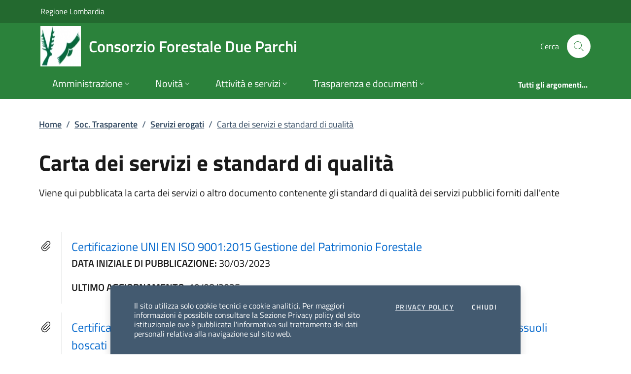

--- FILE ---
content_type: text/html; charset=utf-8
request_url: https://www.consorziodueparchi.it/pages/Amministrazione_Trasparente_v3_0/?code=AT.G0.10
body_size: 13556
content:
<!DOCTYPE html>
<html lang="it">

<head>
  <meta charset="utf-8">
  <meta name="viewport" content="width=device-width, initial-scale=1, shrink-to-fit=no" />
  
  <title>Carta dei servizi e standard di qualit&#xE0; | Servizi erogati | Soc. Trasparente | Consorzio Forestale Due Parchi</title>
  

  
  
  
  
  
  
  
  
  

  
  
  
  
  
  

  <!-- Fontawesome -->
  
  <script data-search-pseudo-elements="" defer="" src="/It.Csc.OrchardCorePA.Content.Commons/Vendor/fontawesome-kit-6/js/solid.min.js?v=pZklBjos6cYXwa7zH3i6QVbeNeNhgZN4jah1wdjhh8s"></script>
<script data-search-pseudo-elements="" defer="" src="/It.Csc.OrchardCorePA.Content.Commons/Vendor/fontawesome-kit-6/js/light.min.js?v=m-BUUfPpC22ENInD0ttVBJ9Z0_4JzymwfTvGxJyUPug"></script>
<script data-search-pseudo-elements="" defer="" src="/It.Csc.OrchardCorePA.Content.Commons/Vendor/fontawesome-kit-6/js/brands.min.js?v=4MChvbebrQLrFTQHmcfDUUBHGuT656HIBii2vwkv4Oo"></script>
<script data-search-pseudo-elements="" defer="" src="/It.Csc.OrchardCorePA.Content.Commons/Vendor/fontawesome-kit-6/js/fontawesome.min.js?v=d6a757KjrUXvcANB_fhrBQ-xIrGl0IBQf1ulT7RzlZM"></script>
  <!-- Matomo --><script type="text/javascript">var _paq = window._paq = window._paq || [];_paq.push(['setDocumentTitle', document.title]);_paq.push(['trackPageView']);_paq.push(['enableLinkTracking']);(function() {  var u='https://ingestion.webanalytics.italia.it/';  _paq.push(['setTrackerUrl', u+'matomo.php']);  _paq.push(['setSiteId', 'y7q1erVqlM']);  var d=document, g=d.createElement('script'), s=d.getElementsByTagName('script')[0];  g.type='text/javascript'; g.async=true; g.src=u+'matomo.js'; s.parentNode.insertBefore(g,s);})();</script>
  
  <link href="/It.Csc.Ckube.CarrierGem.OrchardCore.Integration/css/style.min.css?v=cHg2tNyulQM-G-VUpeEnQUey356LVCRphF17wb-fMEQ" rel="stylesheet" type="text/css" />
<link href="/It.Csc.OrchardCorePA.Assets/css/fonts.min.css?v=MR0quVnpkmJi4AdMP2ygpUJpgFnbs1x3EIfmxJQmwsg" rel="stylesheet" type="text/css" />
<link href="/It.Csc.OrchardCorePA.Assets/css/bootstrap-italia-green-lombardia.min.css?v=spTd8_KO2gsVWwsPesfDJgyBu5XuQe6r59MhpmtKJrE" rel="stylesheet" type="text/css" />
<link href="/ComuniBootstrapItalia/css/customize.min.css?v=z8jG1UWXKfNI7w95uXDpTWsR3Qr1n06KITDg5NyJqjk" rel="stylesheet" type="text/css" />
  

</head>

<body id="page-top" dir="ltr">
  
  <div class="skiplink">
    <a class="visually-hidden-focusable" href="#descrizione">Vai al contenuto principale</a>
  </div>
  <h1 class="visually-hidden-focusable" id="page_title">
  </h1>
  <header class="it-header-wrapper it-header-sticky" data-bs-toggle="sticky" data-bs-position-type="fixed" data-bs-sticky-class-name="is-sticky" data-bs-target="#header-nav-wrapper">
    <div class="it-header-slim-wrapper">
      
      <div class="container">
        <div class="row">
          <div class="col-12">
            <div class="it-header-slim-wrapper-content">
              
              <a class="navbar-brand" href="https://www.regione.lombardia.it" target="_blank">
                Regione Lombardia
              </a>
              
              <div class="header-slim-right-zone">
                

                
                
                
                
              </div>
            </div>
          </div>
        </div>
      </div>
    </div>

    <div class="it-nav-wrapper">
      <div class="it-header-center-wrapper">
        <div class="container">
          <div class="row">
            <div class="col-12">
              <div class="it-header-center-content-wrapper">
                <div class="it-brand-wrapper">
                  <a href="/" title="Vai alla homepage">
                    <img class="icon d-none d-sm-block" src="/media/stemmaCF2P.jpg?width=480&amp;height=480&amp;format=webp&amp;token=O5783mCX6adwn%2FthO5CLrgndmMfk8ti6cb3HErMSOTg%3D" alt="Stemma dell&#x27;ente" />
                    <div class="it-brand-text">
                      <div class="it-brand-title">Consorzio Forestale Due Parchi</div>
                      
                      
                      
                      
                      
                    </div>
                  </a>
                </div>
                <div class="it-right-zone">
                  






                  <div class="it-search-wrapper">
                    <span class="d-none d-md-block">Cerca</span>
                    <a aria-label="Cerca nel sito" class="search-link rounded-icon" href="/search">
                      <svg class="icon">
                        <use xlink:href="/It.Csc.OrchardCorePA.Assets/svg/sprites.svg#it-search"></use>
                      </svg>
                    </a>
                  </div>
                </div>
              </div>
            </div>
          </div>
        </div>
      </div>
      <div class="it-header-navbar-wrapper" id="header-nav-wrapper">
        <div class="container">
          <div class="row">
            <div class="col-12">
              <nav class="navbar navbar-expand-lg has-megamenu" aria-label="Navigazione principale">
                <button aria-controls="nav10" aria-expanded="false" aria-label="mostra/nascondi menu" title="mostra/nascondi menu" class="custom-navbar-toggler btn" data-bs-target="#nav10" data-bs-toggle="navbarcollapsible" type="button">
                  <svg class="icon">
                    <use xlink:href="/It.Csc.OrchardCorePA.Assets/svg/sprites.svg#it-burger"></use>
                  </svg>
                </button>
                <div class="navbar-collapsable" id="nav10" style="display: none;">
  <div class="overlay" style="display: none;"></div>
  <div class="close-div">
    <button class="btn close-menu" type="button">
      <svg class="icon">
        <use xlink:href="/It.Csc.OrchardCorePA.Assets/svg/sprites.svg#it-close-big"></use>
      </svg>
      <span class="visually-hidden">Nascondi menu navigazione</span>
    </button>
  </div>
  <div class="menu-wrapper">
    <ul class="navbar-nav" data-element="main-navigation">
      
      











        
    

<li class="nav-item dropdown megamenu text-break">
    <a class="nav-link dropdown-toggle" href="" data-bs-toggle="dropdown" aria-expanded="false"
    data-element = "management">
        <span>Amministrazione</span>
        <svg class="icon icon-xs">
            <use xlink:href="/It.Csc.OrchardCorePA.Assets/svg/sprites.svg#it-expand"></use>
        </svg>
    </a>
    <div class="dropdown-menu">
        <div class="row">
            
            
            
            
                
                
                
            
            
            
            <div class="col-12 col-lg-4">
                <div class="link-list-wrapper">
                    <ul class="link-list">
                        
                        
                        
                        
                        
                        
                            
                            
                        
                        <li>
                            <a class="list-item " href="/pages/Amministrazione_Trasparente_v3_0/?code=AT.20.10.30&amp;cid=134358" title="Vai alla pagina: Consiglio di Amministrazione" >
                                <span>Consiglio di Amministrazione</span>
                            </a>
                        </li>
                        
                        
                        
                        
                        
                        
                            
                            
                        
                        <li>
                            <a class="list-item " href="/pages/Amministrazione_Trasparente_v3_0/?code=AT.20.10.30&amp;cid=134359" title="Vai alla pagina: Assemblea dei Soci" >
                                <span>Assemblea dei Soci</span>
                            </a>
                        </li>
                        
                    </ul>
                </div>
            </div>
            <div class="col-12 col-lg-4">
                <div class="link-list-wrapper">
                    <ul class="link-list">
                        
                        
                        
                        
                        
                        
                            
                            
                        
                        <li>
                            <a class="list-item " href="/scheda-ist/articolazione-degli-uffici" title="Vai alla pagina: Articolazione degli uffici" >
                                <span>Articolazione degli uffici</span>
                            </a>
                        </li>
                        
                        
                        
                        
                        
                        
                            
                            
                        
                        <li>
                            <a class="list-item " href="/scheda-ist/il-consorzio-e-gli-enti-partecipanti" title="Vai alla pagina: Il Consorzio e gli enti partecipanti" >
                                <span>Il Consorzio e gli enti partecipanti</span>
                            </a>
                        </li>
                        
                    </ul>
                </div>
            </div>
            <div class="col-12 col-lg-4">
                <div class="link-list-wrapper">
                    <ul class="link-list">
                        
                        
                        
                        
                        
                        
                            
                            
                        
                        <li>
                            <a class="list-item " href="/scheda-ist/il-territorio" title="Vai alla pagina: Il territorio" >
                                <span>Il territorio</span>
                            </a>
                        </li>
                        
                    </ul>
                </div>
            </div>
        </div>

        <div class="it-external">
            <div class="row">
              <div class="col-12">
                <div class="link-list-wrapper">
                  <ul class="link-list">
                    <li class="it-more">
                        <a class="list-item medium disabled" href="#" >
                            <span>Amministrazione</span>
                            
                        </a>
                    </li>
                  </ul>
                </div>
              </div>
            </div>
        </div>
    </div>
</li>
      
      







    
    





        
    

<li class="nav-item dropdown megamenu text-break">
    <a class="nav-link dropdown-toggle" href="/novita" data-bs-toggle="dropdown" aria-expanded="false"
    data-element = "news">
        <span>Novit&#xE0;</span>
        <svg class="icon icon-xs">
            <use xlink:href="/It.Csc.OrchardCorePA.Assets/svg/sprites.svg#it-expand"></use>
        </svg>
    </a>
    <div class="dropdown-menu">
        <div class="row">
            
            
            
            
                
                
                
            
            
            
            <div class="col-12 col-lg-4">
                <div class="link-list-wrapper">
                    <ul class="link-list">
                        
                        
                        
                        
                        
                        
                            
                            
                        
                        <li>
                            <a class="list-item " href="/notizie" title="Vai alla pagina: Notizie" >
                                <span>Notizie</span>
                            </a>
                        </li>
                        
                    </ul>
                </div>
            </div>
            <div class="col-12 col-lg-4">
                <div class="link-list-wrapper">
                    <ul class="link-list">
                        
                        
                        
                        
                        
                        
                            
                            
                        
                        <li>
                            <a class="list-item " href="/avvisi" title="Vai alla pagina: Avvisi" >
                                <span>Avvisi</span>
                            </a>
                        </li>
                        
                    </ul>
                </div>
            </div>
            <div class="col-12 col-lg-4">
                <div class="link-list-wrapper">
                    <ul class="link-list">
                        
                        
                        
                        
                        
                        
                            
                            
                        
                        <li>
                            <a class="list-item " href="/comunicatistampa" title="Vai alla pagina: Comunicati stampa" >
                                <span>Comunicati stampa</span>
                            </a>
                        </li>
                        
                    </ul>
                </div>
            </div>
        </div>

        <div class="it-external">
            <div class="row">
              <div class="col-12">
                <div class="link-list-wrapper">
                  <ul class="link-list">
                    <li class="it-more">
                        <a class="list-item medium " href="/novita" >
                            <span>Novit&#xE0;</span>
                            
                            <svg class="icon icon-sm icon-primary right" aria-hidden="true">
                                <use xlink:href="/It.Csc.OrchardCorePA.Assets/svg/sprites.svg#it-arrow-right">
                                </use>
                            </svg>
                            
                        </a>
                    </li>
                  </ul>
                </div>
              </div>
            </div>
        </div>
    </div>
</li>
      
      











        
            
        


<li class="nav-item dropdown megamenu text-break">
    <a class="nav-link dropdown-toggle" href="" data-bs-toggle="dropdown" aria-expanded="false"
    data-element = "custom-submenu">
        <span>Attivit&#xE0; e servizi</span>
        <svg class="icon icon-xs">
            <use xlink:href="/It.Csc.OrchardCorePA.Assets/svg/sprites.svg#it-expand"></use>
        </svg>
    </a>
    <div class="dropdown-menu">
        <div class="row">
            
            
            
            
                
                
                
            
            
            
            <div class="col-12 col-lg-4">
                <div class="link-list-wrapper">
                    <ul class="link-list">
                        
                        
                        
                        
                        
                        
                            
                            
                        
                        <li>
                            <a class="list-item " href="/scheda-ist/attivita" title="Vai alla pagina: Attivit&#xE0;" >
                                <span>Attivit&#xE0;</span>
                            </a>
                        </li>
                        
                        
                        
                        
                        
                        
                            
                            
                        
                        <li>
                            <a class="list-item " href="/scheda-ist/progetti-e-realizzazioni" title="Vai alla pagina: Progetti e realizzazioni" >
                                <span>Progetti e realizzazioni</span>
                            </a>
                        </li>
                        
                    </ul>
                </div>
            </div>
            <div class="col-12 col-lg-4">
                <div class="link-list-wrapper">
                    <ul class="link-list">
                        
                        
                        
                        
                        
                        
                            
                            
                        
                        <li>
                            <a class="list-item " href="/scheda-ist/certificazione-forestale-pefc" title="Vai alla pagina: Certificazione Forestale PEFC" >
                                <span>Certificazione Forestale PEFC</span>
                            </a>
                        </li>
                        
                    </ul>
                </div>
            </div>
            <div class="col-12 col-lg-4">
                <div class="link-list-wrapper">
                    <ul class="link-list">
                        
                        
                        
                        
                        
                        
                            
                            
                        
                        <li>
                            <a class="list-item " href="http://www.segherialegnovivo.it/" title="Vai alla pagina: Segheria Legno vivo" target="_blank">
                                <span>Segheria Legno vivo</span>
                            </a>
                        </li>
                        
                    </ul>
                </div>
            </div>
        </div>

        <div class="it-external">
            <div class="row">
              <div class="col-12">
                <div class="link-list-wrapper">
                  <ul class="link-list">
                    <li class="it-more">
                        <a class="list-item medium disabled" href="#" >
                            <span>Attivit&#xE0; e servizi</span>
                            
                        </a>
                    </li>
                  </ul>
                </div>
              </div>
            </div>
        </div>
    </div>
</li>
      
      











        
            
        


<li class="nav-item dropdown megamenu text-break">
    <a class="nav-link dropdown-toggle" href="" data-bs-toggle="dropdown" aria-expanded="false"
    data-element = "custom-submenu">
        <span>Trasparenza e documenti</span>
        <svg class="icon icon-xs">
            <use xlink:href="/It.Csc.OrchardCorePA.Assets/svg/sprites.svg#it-expand"></use>
        </svg>
    </a>
    <div class="dropdown-menu">
        <div class="row">
            
            
            
            
                
                
                
            
            
            
            <div class="col-12 col-lg-4">
                <div class="link-list-wrapper">
                    <ul class="link-list">
                        
                        
                        
                        
                        
                        
                            
                            
                        
                        <li>
                            <a class="list-item " href="/pages/Amministrazione_Trasparente_v3_0/" title="Vai alla pagina: Societ&#xE0; trasparente" >
                                <span>Societ&#xE0; trasparente</span>
                            </a>
                        </li>
                        
                        
                        
                        
                        
                        
                            
                            
                        
                        <li>
                            <a class="list-item " href="/pages/Amministrazione_Trasparente_v3_0/?code=AT.T0.10" title="Vai alla pagina: Anticorruzione" >
                                <span>Anticorruzione</span>
                            </a>
                        </li>
                        
                    </ul>
                </div>
            </div>
            <div class="col-12 col-lg-4">
                <div class="link-list-wrapper">
                    <ul class="link-list">
                        
                        
                        
                        
                        
                        
                            
                            
                        
                        <li>
                            <a class="list-item " href="/Pages/Amministrazione_Trasparente_v3_0/?code=AT.T0.20" title="Vai alla pagina: Accesso Civico" >
                                <span>Accesso Civico</span>
                            </a>
                        </li>
                        
                        
                        
                        
                        
                        
                            
                            
                        
                        <li>
                            <a class="list-item " href="/pages/Bandi/pubblicazioni/digara/" title="Vai alla pagina: Bandi di gara" >
                                <span>Bandi di gara</span>
                            </a>
                        </li>
                        
                    </ul>
                </div>
            </div>
            <div class="col-12 col-lg-4">
                <div class="link-list-wrapper">
                    <ul class="link-list">
                        
                        
                        
                        
                        
                        
                            
                            
                        
                        <li>
                            <a class="list-item " href="/pages/Bandi/procedure/diconcorso/" title="Vai alla pagina: Concorsi" >
                                <span>Concorsi</span>
                            </a>
                        </li>
                        
                        
                        
                        
                        
                        
                            
                            
                        
                        <li>
                            <a class="list-item " href="/pages/Amministrazione_Trasparente_v3_0/?code=AT.10.20.20" title="Vai alla pagina: Regolamenti e Statuto" >
                                <span>Regolamenti e Statuto</span>
                            </a>
                        </li>
                        
                    </ul>
                </div>
            </div>
        </div>

        <div class="it-external">
            <div class="row">
              <div class="col-12">
                <div class="link-list-wrapper">
                  <ul class="link-list">
                    <li class="it-more">
                        <a class="list-item medium disabled" href="#" >
                            <span>Trasparenza e documenti</span>
                            
                        </a>
                    </li>
                  </ul>
                </div>
              </div>
            </div>
        </div>
    </div>
</li>
      
    </ul>
    <ul class="navbar-nav navbar-secondary">
      
      <li class="nav-item ">
        <a class="nav-link " href="/argomenti" data-element="all-topics">
          <span class="fw-bold">Tutti gli argomenti...</span>
        </a>
      </li>
    </ul>
  </div>
</div>
              </nav>
            </div>
          </div>
        </div>
      </div>
    </div>
  </header>
  
  <main>
    
    


<div class="container my-4" id="descrizione">
  <span class="d-none">Carta dei servizi e standard di qualit&#xE0; | Servizi erogati | Soc. Trasparente</span>
      



<div class="row">
  <div class="col px-lg-4">
    <nav class="breadcrumb-container" aria-label="breadcrumb">
      <ol id="ctl00_ctl00_base_container_breadcrumb_breadcrumb" class="breadcrumb">
      <li class="breadcrumb-item"><a href="/">Home</a><span class="separator">/</span></li><li class="breadcrumb-item"><a href="?a=234">Soc. Trasparente</a><span class="separator">/</span></li><li class="breadcrumb-item"><a href="?code=AT.G0">Servizi erogati</a><span class="separator">/</span></li><li class="breadcrumb-item active"><a href="?code=AT.G0.10">Carta dei servizi e standard di qualit&#224;</a></li></ol>
    </nav>
  </div>
</div>





  <div class="row">
    <div class="col px-lg-4 py-lg-2 section-title">
      <!-- NOME OBBLIGO -->
      <h2>Carta dei servizi e standard di qualità</h2>

      <!-- PRESENTAZIONE -->
      <p>
        <p>Viene qui pubblicata la carta dei servizi o altro documento contenente gli standard di qualit&agrave; dei servizi pubblici forniti dall'ente</p>
      </p>
    </div>
  </div>

  <div class="row">
    <div class="col px-lg-4 py-lg-2" id="risultati">
      <!-- ELENCO FIGLI DIRETTI -->
      <div id="ctl00_ctl00_base_container_container_childs_list_cnt" class="row">
        <div class="col">
          <div id="ctl00_ctl00_base_container_container_childs" class="collapse-div lead mb-4" role="tablist">
          </div>
        </div>
      </div>
      <!-- CONTENUTI -->
      <div class="row">
        <div class="col">
          <div id="ctl00_ctl00_base_container_container_contents" class="media-list">

<div class="d-flex node-content-element mb-3">
  <div class="flex-shrink-0">
    <i class="fal fa-paperclip fa-lg fa-fw my-3" alt="Il contenuto è in un file allegato"></i>
  </div>
  <div class="flex-grow-1 ps-3 ms-3 border-start">
    <div class="lead">
      <a class="btn btn-link text-start ps-0 pb-0" target="_blank" href=" https://voli.dati.ckube.it/repository/get.aspx?file=jpB0kD0wWtbeOPSKdeEEJIkQpWqOYnmri%2brToL%2bqKIs%2b7nFq3QnF2dCLE1ddBi8QKlkKrtiYRTxqIHu5nvr9kNa0OVpK5aT0eHhdeUYOeak%3d" title="Scarica il file: Certificazione ISO 9001 Gestione del Patrimonio Forestale.pdf (200 KB)" role="tooltip" data-bs-toggle="tooltip" data-placement="top">Certificazione UNI EN ISO 9001:2015 Gestione del Patrimonio Forestale </a>
    </div>
    
    
    <p id="377723_cnt_pub" class="cnt-pub media-content">
      <span class="mid-caption text-uppercase fw-semibold mb-0">Data iniziale di pubblicazione:</span> 30/03/2023
    </p>
    <p id="377723_cnt_upd" class="cnt-upd media-content">
      <span class="mid-caption text-uppercase fw-semibold mb-0">Ultimo aggiornamento:</span> 19/08/2025
    </p>
  </div>
</div>

<div class="d-flex node-content-element mb-3">
  <div class="flex-shrink-0">
    <i class="fal fa-paperclip fa-lg fa-fw my-3" alt="Il contenuto è in un file allegato"></i>
  </div>
  <div class="flex-grow-1 ps-3 ms-3 border-start">
    <div class="lead">
      <a class="btn btn-link text-start ps-0 pb-0" target="_blank" href=" https://voli.dati.ckube.it/repository/get.aspx?file=jpB0kD0wWtbeOPSKdeEEJIkQpWqOYnmri%2brToL%2bqKIu3fJqI4s3ny%2b64suUI8skqdDA3KLZ4VHzJH0ZxGAj07WYbnNWIpcQLw%2fpJjAH0A6SLLckS465GJlkmalUsiNlx3CcCgWbz0yh4eF15Rg55qQ%3d%3d" title="Scarica il file: Certificazione ISO 9001 Progettazione costruzione esecuzione bonifica soprassuoli boscati.pdf (288 KB)" role="tooltip" data-bs-toggle="tooltip" data-placement="top">Certificazione UNI EN ISO 9001 : 2015 Progettazione costruzione esecuzione bonifica soprassuoli boscati</a>
    </div>
    
    <p class="media-content">
      Certificazione ISO 9001: 2015 Progettazione, costruzione e manutenzione di strade, sentieristica agro-silvo-pastorale e opere di ingegneria naturalistica. Esecuzione di opere di miglioramento forestale e di opere di bonifica dei soprassuoli boscati. 
    </p>
    
    
    <p id="377724_cnt_pub" class="cnt-pub media-content">
      <span class="mid-caption text-uppercase fw-semibold mb-0">Data iniziale di pubblicazione:</span> 30/03/2023
    </p>
    <p id="377724_cnt_upd" class="cnt-upd media-content">
      <span class="mid-caption text-uppercase fw-semibold mb-0">Ultimo aggiornamento:</span> 19/08/2025
    </p>
  </div>
</div>

<div class="d-flex node-content-element mb-3">
  <div class="flex-shrink-0">
    <i class="fal fa-paperclip fa-lg fa-fw my-3" alt="Il contenuto è in un file allegato"></i>
  </div>
  <div class="flex-grow-1 ps-3 ms-3 border-start">
    <div class="lead">
      <a class="btn btn-link text-start ps-0 pb-0" target="_blank" href=" https://voli.dati.ckube.it/repository/get.aspx?file=xUGsncmkT%2f85Rf1PWThWUnzByfx%2fSSs%2b2t49Co51AUUy8CayuCVi6q%2fvzCIiwFKC5NBOTbtwPNXQE3u7hSjkdVnPx%2fDQek3Ut5YReb4bBfk%3d" title="Scarica il file: Certificato Licenza SFM Consorzio Forestale Due Parchi Em2024.pdf (184 KB)" role="tooltip" data-bs-toggle="tooltip" data-placement="top">Certificazione ICILA-PEFC-GFS-</a>
    </div>
    
    
    <p id="377725_cnt_pub" class="cnt-pub media-content">
      <span class="mid-caption text-uppercase fw-semibold mb-0">Data iniziale di pubblicazione:</span> 30/03/2023
    </p>
    <p id="377725_cnt_upd" class="cnt-upd media-content">
      <span class="mid-caption text-uppercase fw-semibold mb-0">Ultimo aggiornamento:</span> 16/05/2024
    </p>
  </div>
</div>

<div class="d-flex node-content-element mb-3">
  <div class="flex-shrink-0">
    <i class="fal fa-paperclip fa-lg fa-fw my-3" alt="Il contenuto è in un file allegato"></i>
  </div>
  <div class="flex-grow-1 ps-3 ms-3 border-start">
    <div class="lead">
      <a class="btn btn-link text-start ps-0 pb-0" target="_blank" href=" https://voli.dati.ckube.it/repository/get.aspx?file=jpB0kD0wWtZ0azPTjqMOasZ4I7%2fe48fdviBuRW03mYCJEKVqjmJ5qzRVZpK5aRDDtg%2b7tPNLDpSy4lCpTb9J2fspskXEovedZfL%2bMldiH%2fZJq3yYWXblhOnMYqxrfUvs" title="Scarica il file: Attestazione di Qualificazione alla Esecuzione di Lavori Pubblici (CQOP - SOA).pdf (150 KB)" role="tooltip" data-bs-toggle="tooltip" data-placement="top">Attestazione di Qualificazione alla Esecuzione di Lavori Pubblici (CQOP - SOA)</a>
    </div>
    
    
    <p id="377726_cnt_pub" class="cnt-pub media-content">
      <span class="mid-caption text-uppercase fw-semibold mb-0">Data iniziale di pubblicazione:</span> 30/03/2023
    </p>
    <p id="377726_cnt_upd" class="cnt-upd media-content">
      <span class="mid-caption text-uppercase fw-semibold mb-0">Ultimo aggiornamento:</span> 19/08/2025
    </p>
  </div>
</div></div>
        </div>
      </div>
    </div>
  </div>

  <div class="row my-4">
    <div class="col">
      <div class="alert alert-secondary" role="alert">
        <small><em>I dati personali pubblicati in questa sezione sono riutilizzabili solo alle condizioni previste dalla normativa vigente sul riuso dei dati pubblici in termini compatibili con gli scopi per i quali sono stati raccolti e registrati, e nel rispetto della normativa in materia di protezione dei dati personali.</em></small>
      </div>
    </div>
  </div>



</div>



  </main>
  

<div class="widget-container">

    <div class="widget widget-liquid-widget">
    <div class="widget-body">
        <!-- Footer -->
<footer class="it-footer">
  <div class="it-footer-main">
    <div class="container">
      <section>
        <div class="row clearfix">
          <div class="col-sm-12">
            <div class="it-brand-wrapper">
              <a href="/">
                
                  <img class="icon" src="/media/stemmaCF2P.jpg" title="Consorzio Forestale Due Parchi" alt="Logo istituzionale" />    
                
                <div class="it-brand-text">
                  <h2 class="no_toc">Consorzio Forestale Due Parchi</h2>
                  
                  
                    
                  
                  
                </div>
              </a>
            </div>
          </div>
        </div>
      </section>
      <section>
  <div class="row">
    
    <div class="col-lg-3 col-md-3 col-sm-6 pb-2">
      
      
      









<h3 class="text-uppercase h4">
    
        <small>
            <strong>
                Amministrazione
            </strong>
        </small>
    
</h3>
<div class="link-list-wrapper">
    <ul class="footer-list link-list clearfix">
        
        
        
        
        
            
            
        
        <li>
            <a class="list-item " href="/pages/Amministrazione_Trasparente_v3_0/?code=AT.20.10.30&amp;cid=134358" title="Vai alla pagina: Consiglio di Amministrazione" >
                Consiglio di Amministrazione
            </a>
        </li>
        
        
        
        
        
            
            
        
        <li>
            <a class="list-item " href="/pages/Amministrazione_Trasparente_v3_0/?code=AT.20.10.30&amp;cid=134359" title="Vai alla pagina: Assemblea dei Soci" >
                Assemblea dei Soci
            </a>
        </li>
        
        
        
        
        
            
            
        
        <li>
            <a class="list-item " href="/scheda-ist/articolazione-degli-uffici" title="Vai alla pagina: Articolazione degli uffici" >
                Articolazione degli uffici
            </a>
        </li>
        
        
        
        
        
            
            
        
        <li>
            <a class="list-item " href="/scheda-ist/il-consorzio-e-gli-enti-partecipanti" title="Vai alla pagina: Il Consorzio e gli enti partecipanti" >
                Il Consorzio e gli enti partecipanti
            </a>
        </li>
        
        
        
        
        
            
            
        
        <li>
            <a class="list-item " href="/scheda-ist/il-territorio" title="Vai alla pagina: Il territorio" >
                Il territorio
            </a>
        </li>
        
    </ul>
</div>
    </div>
    
    <div class="col-lg-3 col-md-3 col-sm-6 pb-2">
      
      
      












<h3 class="text-uppercase h4">
    
        <a class="text-white" href="/novita" title="Vai alla pagina: Novit&#xE0;" >
            <small>
                <strong>
                    Novit&#xE0;
                </strong>
            </small>
        </a>
    
</h3>
<div class="link-list-wrapper">
    <ul class="footer-list link-list clearfix">
        
        
        
        
        
            
            
        
        <li>
            <a class="list-item " href="/notizie" title="Vai alla pagina: Notizie" >
                Notizie
            </a>
        </li>
        
        
        
        
        
            
            
        
        <li>
            <a class="list-item " href="/avvisi" title="Vai alla pagina: Avvisi" >
                Avvisi
            </a>
        </li>
        
        
        
        
        
            
            
        
        <li>
            <a class="list-item " href="/comunicatistampa" title="Vai alla pagina: Comunicati stampa" >
                Comunicati stampa
            </a>
        </li>
        
    </ul>
</div>
    </div>
    
    <div class="col-lg-3 col-md-3 col-sm-6 pb-2">
      
      
      









<h3 class="text-uppercase h4">
    
        <small>
            <strong>
                Attivit&#xE0; e servizi
            </strong>
        </small>
    
</h3>
<div class="link-list-wrapper">
    <ul class="footer-list link-list clearfix">
        
        
        
        
        
            
            
        
        <li>
            <a class="list-item " href="/scheda-ist/attivita" title="Vai alla pagina: Attivit&#xE0;" >
                Attivit&#xE0;
            </a>
        </li>
        
        
        
        
        
            
            
        
        <li>
            <a class="list-item " href="/scheda-ist/progetti-e-realizzazioni" title="Vai alla pagina: Progetti e realizzazioni" >
                Progetti e realizzazioni
            </a>
        </li>
        
        
        
        
        
            
            
        
        <li>
            <a class="list-item " href="/scheda-ist/certificazione-forestale-pefc" title="Vai alla pagina: Certificazione Forestale PEFC" >
                Certificazione Forestale PEFC
            </a>
        </li>
        
        
        
        
        
            
            
        
        <li>
            <a class="list-item " href="http://www.segherialegnovivo.it/" title="Vai alla pagina: Segheria Legno vivo" target="_blank" >
                Segheria Legno vivo
            </a>
        </li>
        
    </ul>
</div>
    </div>
    
    <div class="col-lg-3 col-md-3 col-sm-6 pb-2">
      
      
      









<h3 class="text-uppercase h4">
    
        <small>
            <strong>
                Trasparenza e documenti
            </strong>
        </small>
    
</h3>
<div class="link-list-wrapper">
    <ul class="footer-list link-list clearfix">
        
        
        
        
        
            
            
        
        <li>
            <a class="list-item " href="/pages/Amministrazione_Trasparente_v3_0/" title="Vai alla pagina: Societ&#xE0; trasparente" >
                Societ&#xE0; trasparente
            </a>
        </li>
        
        
        
        
        
            
            
        
        <li>
            <a class="list-item " href="/pages/Amministrazione_Trasparente_v3_0/?code=AT.T0.10" title="Vai alla pagina: Anticorruzione" >
                Anticorruzione
            </a>
        </li>
        
        
        
        
        
            
            
        
        <li>
            <a class="list-item " href="/Pages/Amministrazione_Trasparente_v3_0/?code=AT.T0.20" title="Vai alla pagina: Accesso Civico" >
                Accesso Civico
            </a>
        </li>
        
        
        
        
        
            
            
        
        <li>
            <a class="list-item " href="/pages/Bandi/pubblicazioni/digara/" title="Vai alla pagina: Bandi di gara" >
                Bandi di gara
            </a>
        </li>
        
        
        
        
        
            
            
        
        <li>
            <a class="list-item " href="/pages/Bandi/procedure/diconcorso/" title="Vai alla pagina: Concorsi" >
                Concorsi
            </a>
        </li>
        
        
        
        
        
            
            
        
        <li>
            <a class="list-item " href="/pages/Amministrazione_Trasparente_v3_0/?code=AT.10.20.20" title="Vai alla pagina: Regolamenti e Statuto" >
                Regolamenti e Statuto
            </a>
        </li>
        
    </ul>
</div>
    </div>
    
  </div>
</section>
      <section class="py-4 border-white border-top">
        



<div class="row">
  
  
    <div class="col-md-4 pb-2">  
    
      <article class="">
    <h4>
              <a href="/pages/Amministrazione_Trasparente_v3_0/" title="Vai alla sezione dedicata">Società trasparente</a>
            </h4><p>I dati personali pubblicati sono riutilizzabili solo alle condizioni previste dalla normativa vigente.</p>
            <p>
              
            </p>
</article>
    
    </div>
  
    <div class="col-md-4 pb-2">  
    
      <div class="">
    <div class="widget-body">
        <h4>
	Contatti
</h4>
<div class="link-list-wrapper">
	<ul class="footer-list link-list clearfix">
		<li>
			<a class="text-truncate" href="http://maps.google.com/maps?q=localita-saletti-1-25050-stadolina-di-vione" target="_blank" title="Localit&#xE0; Saletti, 1 - 25050 - Stadolina di Vione">
				<svg class="icon icon-sm icon-white">
					<use xlink:href="/It.Csc.OrchardCorePA.Assets/svg/sprites.svg#it-pa"></use>
				</svg>
				Localit&#xE0; Saletti, 1 - 25050 - Stadolina di Vione
			</a>
		</li>
		
		
		<li>
			<a href="tel:036494203" title="Chiama: Telefono">
				<svg class="icon icon-sm icon-white">
					<use xlink:href="/It.Csc.OrchardCorePA.Assets/svg/sprites.svg#it-telephone"></use>
				</svg>
				Telefono: 036494203
			</a>
		</li>
		
		
		
		<li>
			<a href="fax:036494203" title="Invia a: Fax">
				<svg class="icon icon-sm icon-white">
					<use xlink:href="/It.Csc.OrchardCorePA.Assets/svg/sprites.svg#it-print"></use>
				</svg>
				Fax: 036494203
			</a>
		</li>
		
		
		
		<li>
			<div>
				<svg class="icon icon-sm icon-white">
					<use xlink:href="/It.Csc.OrchardCorePA.Assets/svg/sprites.svg#it-card"></use>
				</svg>
				P. IVA: 02340630983
			</div>
		</li>
		
		
		
		<li>
			<div>
				<svg class="icon icon-sm icon-white">
					<use xlink:href="/It.Csc.OrchardCorePA.Assets/svg/sprites.svg#it-card"></use>
				</svg>
				Codice fiscale: 02340630983
			</div>
		</li>
		
		
		
		<li>
			<a href="mailto:info@consorziodueparchi.it"
				title="Invia a: Mail Istituzionale">
				<svg class="icon icon-sm icon-white">
					<use xlink:href="/It.Csc.OrchardCorePA.Assets/svg/sprites.svg#it-mail"></use>
				</svg>
				info@consorziodueparchi.it
			</a>
		</li>
		
		
		
	</ul>
</div>
    </div>
</div>

    
    </div>
  
    <div class="col-md-4 pb-2">  
    
      <div class="">
    <div class="widget-body">
        


<h4>
	Seguici su
</h4>
<ul class="list-inline text-left social">
	
</ul>
    </div>
</div>

    
    </div>
  
</div>


      </section>
    </div>
  </div>
  <div class="it-footer-small-prints clearfix">
    <div class="container">
      <div class="row">
        <div class="col-lg-8 col-md-10 col-sm-12 pb-2">
          
<ul class="it-footer-small-prints-list list-inline mb-0 d-flex flex-column flex-md-row justify-content-center">
  
    

    

    
      
    


    <li class="list-inline-item">
      <a href="/info/note-legali" 
        title="Vai alla pagina: Note legali"
        data-element="legal-notes" >
        Note legali
      </a>
    </li>
  
    

    

    
        
    


    <li class="list-inline-item">
      <a href="/info/privacy-policy" 
        title="Vai alla pagina: Privacy policy"
        data-element="privacy-policy-link" >
        Privacy policy
      </a>
    </li>
  
    

    

    
      
    


    <li class="list-inline-item">
      <a href="/scheda-ist/dichiarazione-di-accessibilita" 
        title="Vai alla pagina: Dichiarazione di accessibilit&#xE0;"
        data-element="accessibility-link" >
        Dichiarazione di accessibilit&#xE0;
      </a>
    </li>
  
</ul>
        </div>
        <div class="col-lg-4 col-md-2 col-sm-12 pb-2 text-right d-flex justify-content-center align-items-end">
         
        </div>
      </div>
      <div class="row">
        <div class="col-lg-12 col-md-12">
          <p class="text-center text-white small">
            <strong>Consorzio Forestale Due Parchi</strong> -
            Localit&#xE0; Saletti, 1 - 25050 - Stadolina di Vione -
            P.IVA: 02340630983 -
            C.F.: 02340630983
          </p>
        </div>
      </div>
    </div>
  </div>
</footer>

    </div>
</div>

</div>


  <div class="container-fluid it-footer-small-prints" id="ref-ckube">
    <div class="row">
      <div class="col-12 d-flex justify-content-center">
        <a class="py-4" href="http://www.coopcsc.it/servizi/ckube" target="_blank">
          Piattaforma realizzata su tecnologia &nbsp;
          <img class="img-fluid" src="/It.Csc.OrchardCorePA.Assets/img/logo-30px.png" alt="Logo CKube" />
        </a>
      </div>
    </div>
  </div>

  
  <section class="cookiebar fade shadow" aria-hidden="false" aria-live="polite" aria-label="Gestione dei cookies">
    <p>Il sito utilizza solo cookie tecnici e cookie analitici.  Per maggiori informazioni &#xE8; possibile consultare la Sezione Privacy policy del sito istituzionale ove &#xE8; pubblicata l&#x27;informativa sul trattamento dei dati personali relativa alla navigazione sul sito web.</p>
    <div class="cookiebar-buttons">
      <a class="cookiebar-btn" href="/info/privacy-policy">
        Privacy Policy
      </a>
      <button data-bs-accept="cookiebar" class="cookiebar-btn cookiebar-confirm" title="Chiudi, Il sito utilizza solo cookie tecnici e cookie analitici.  Per maggiori informazioni &#xE8; possibile consultare la Sezione Privacy policy del sito istituzionale ove &#xE8; pubblicata l&#x27;informativa sul trattamento dei dati personali relativa alla navigazione sul sito web.">
        Chiudi
      </button>
    </div>
  </section>
  

  
  <script src="/It.Csc.OrchardCorePA.Assets/plugins_external/anime.min.js?v=RVk41-g17sG37JsFswK-MXMLtNgoq7TpB2vobejPOl8"></script>
<script src="/It.Csc.OrchardCorePA.Assets/plugins_external/popper.min.js?v=8ucXTxJthPDgUbEJm8l6Fj_xQzhADKseMtGMp5GCMHw"></script>
<script src="/It.Csc.OrchardCorePA.Assets/js/bootstrap-italia.min.js?v=gq03eqtQUBY8MGJMlt8rSDfoJRf8MbGCxVZ9Em6KIHc"></script>
<script data-search-pseudo-elements="" defer="" src="/It.Csc.OrchardCorePA.Assets/js/link.tonewpage.min.js?v=6RtP6MxS3U3hTdiNafx1bad_muEZkM197qtvxxfyvTM"></script>
<script data-search-pseudo-elements="" defer="" src="/ComuniBootstrapItalia/js/page.utils.min.js?v=jzwU8xRbj8bJIxTCGMRZ4OT3vNeO3Fq0F3p2TuS26dc"></script>

  
  <a href="#" tabindex="-1" aria-label="Torna in alto" aria-hidden="true" data-bs-toggle="backtotop" class="back-to-top shadow" id="back_to_top">
    <svg tabindex="-1" class="icon icon-light">
      <use xlink:href="/It.Csc.OrchardCorePA.Assets/svg/sprites.svg#it-arrow-up"></use>
    </svg>
  </a>
  <script defer>
    var pgtitle = document.getElementById('page_title');
    pgtitle.textContent = document.title

    var tooltipTriggerList = [].slice.call(document.querySelectorAll('[data-bs-toggle="tooltip"]'))
    var tooltipList = tooltipTriggerList.map(function (tooltipTriggerEl) {
      return new bootstrap.Tooltip(tooltipTriggerEl)
    })
  </script>
</body>

</html>